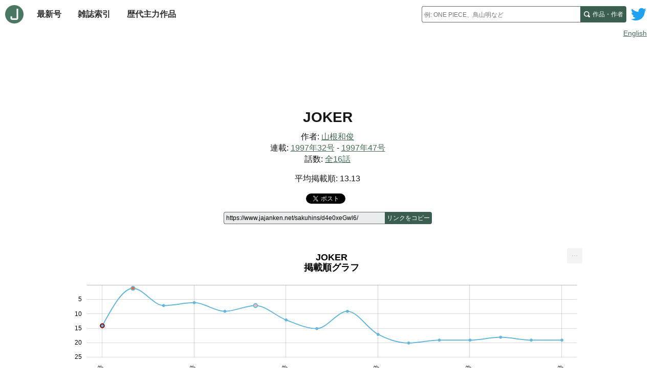

--- FILE ---
content_type: text/html; charset=utf-8
request_url: https://www.jajanken.net/sakuhins/d4e0xeGwl6/
body_size: 5511
content:

    <!DOCTYPE html>
    <html lang="ja">
      <head>
        <title>ジャジャン研 - 『JOKER』少年ジャンプ掲載データ</title>
        <meta charset="utf-8">
        <meta name="description" content="『JOKER』（1997年32号〜1997年47号）の掲載順グラフ、各話タイトルなどのデータを公開中!">
        <meta name="keywords" content="少年ジャンプ,掲載順,人気ランキング,漫画,連載,作者,掲載順グラフ">
        <meta name="viewport" content="width=device-width, initial-scale=1">
        <link rel="apple-touch-icon" sizes="180x180" href="/apple-touch-icon.png">
        <link rel="icon" type="image/png" sizes="32x32" href="/favicon-32x32.png">
        <link rel="icon" type="image/png" sizes="16x16" href="/favicon-16x16.png">
        <link rel="manifest" href="/site.webmanifest">
        <link rel="stylesheet" href="/stylesheets/site.css" />
        
            <meta property="og:url"           content="https://www.jajanken.net/sakuhins/d4e0xeGwl6/" />
            <meta property="og:type"          content="website" />
            <meta property="og:title"         content="『JOKER』少年ジャンプ掲載データ" />
            <meta property="og:description"   content="『JOKER』（1997年32号〜1997年47号）の掲載順グラフ、各話タイトルなどのデータを公開中!"
            />
            <meta property="og:image"         content="https://www.jajanken.net/images/logo.png" />
          
        <link rel="stylesheet" href="/stylesheets/sakuhin.css" />
        <script data-ad-client="ca-pub-7777750370578266" async src="https://pagead2.googlesyndication.com/pagead/js/adsbygoogle.js"></script>
      </head>
      <body class="page">
        <header class="page-header lang">
          
    <div class="site-header">
      <div class="home-nav-wrapper">
        <a class="home-link" href="/">
          <img class="logo" src="/images/logo.png" alt="ホーム">
        </a>

        <button id="site-menu-toggle" class="menu-toggle" aria-label="サイトメニュートグル" aria-expanded="false" aria-controls="site-menu">
          <svg class="menu-icon" xmlns="http://www.w3.org/2000/svg" width="8" height="8" viewBox="0 0 8 8">
            <path d="M0 0v1h8v-1h-8zm0 2.97v1h8v-1h-8zm0 3v1h8v-1h-8z" transform="translate(0 1)" />
          </svg>
        </button>

        <nav class="site-nav">
          <ul id="site-menu" class="link-items" hidden>
            <li class="link-item">
              <a class="site-link " href="/issues/latest">
                最新号
              </a>
            </li>
            <li class="link-item">
              <a class="site-link " href="/years">
                雑誌索引
              </a>
            </li>
            <li class="link-item">
              <a class="site-link " href="/history">
                歴代主力作品
              </a>
            </li>
              <li class="link-item link-item-extra">
              <a class="site-link" href="/duration">
                話数ランキング
              </a>
            </li>
          </ul>
        </nav>
      </div>

      <a class="twitter-link" href="http://www.twitter.com/jajankennet">
        <svg class="logo" version="1.1" xmlns="http://www.w3.org/2000/svg" xmlns:xlink="http://www.w3.org/1999/xlink" x="0px" y="0px"
          viewBox="0 0 400 400" style="enable-background:new 0 0 400 400;" xml:space="preserve">
          <title>ツイッター</title>
          <style type="text/css">
            .st0{fill:#FFFFFF;}
            .st1{fill:#1DA1F2;}
          </style>
          <g id="Dark_Blue">
            <path class="st0" d="M350,400H50c-27.6,0-50-22.4-50-50V50C0,22.4,22.4,0,50,0h300c27.6,0,50,22.4,50,50v300
              C400,377.6,377.6,400,350,400z"/>
          </g>
          <g id="Logo__x2014__FIXED">
            <path class="st1" d="M153.6,301.6c94.3,0,145.9-78.2,145.9-145.9c0-2.2,0-4.4-0.1-6.6c10-7.2,18.7-16.3,25.6-26.6
              c-9.2,4.1-19.1,6.8-29.5,8.1c10.6-6.3,18.7-16.4,22.6-28.4c-9.9,5.9-20.9,10.1-32.6,12.4c-9.4-10-22.7-16.2-37.4-16.2
              c-28.3,0-51.3,23-51.3,51.3c0,4,0.5,7.9,1.3,11.7c-42.6-2.1-80.4-22.6-105.7-53.6c-4.4,7.6-6.9,16.4-6.9,25.8
              c0,17.8,9.1,33.5,22.8,42.7c-8.4-0.3-16.3-2.6-23.2-6.4c0,0.2,0,0.4,0,0.7c0,24.8,17.7,45.6,41.1,50.3c-4.3,1.2-8.8,1.8-13.5,1.8
              c-3.3,0-6.5-0.3-9.6-0.9c6.5,20.4,25.5,35.2,47.9,35.6c-17.6,13.8-39.7,22-63.7,22c-4.1,0-8.2-0.2-12.2-0.7
              C97.7,293.1,124.7,301.6,153.6,301.6"/>
          </g>
        </svg>
      </a>

      <noscript class="no-js-nav-container">
        <nav class="no-js-nav">
          <ul class="link-items">
            <li class="link-item">
              <a class="site-link " href="/issues/latest">
                最新号
              </a>
            </li>
            <li class="link-item">
              <a class="site-link " href="/years">
                雑誌索引
              </a>
            </li>
            <li class="link-item">
              <a class="site-link " href="/history">
                歴代主力作品
              </a>
            </li>
          </ul>
        </nav>
      </noscript>

      <div class="search-wrapper">
        <form class="search" method="GET" action="/search" role="search">
          <jajanken-search
            ph="例: ONE PIECE、鳥山明など"
            sakuhin="作品"
            author="作者"
            found="件見つかりました"
            prefix=""
          >
            <input
              required
              class="query"
              type="text"
              maxlength="100"
              name="q"
              placeholder="例: ONE PIECE、鳥山明など"
              aria-labelledby="search-submit"
              autocomplete="off"
            />
          </jajanken-search>
          <button id="search-submit" class="search-submit">
            <span class="search-submit-content">
              <span class="search-text">作品・作者</span>
              <svg class="search-icon" xmlns="http://www.w3.org/2000/svg" width="8" height="8" viewBox="0 0 8 8">
                <title>検索</title>
                <path d="M3.5 0c-1.927 0-3.5 1.573-3.5 3.5s1.573 3.5 3.5 3.5c.592 0 1.166-.145 1.656-.406a1 1 0 0 0 .125.125l1 1a1.016 1.016 0 1 0 1.438-1.438l-1-1a1 1 0 0 0-.156-.125c.266-.493.438-1.059.438-1.656 0-1.927-1.573-3.5-3.5-3.5zm0 1c1.387 0 2.5 1.113 2.5 2.5 0 .661-.241 1.273-.656 1.719l-.031.031a1 1 0 0 0-.125.125c-.442.397-1.043.625-1.688.625-1.387 0-2.5-1.113-2.5-2.5s1.113-2.5 2.5-2.5z" id="magnifying-glass"></path>
              </svg>
            </span>
          </button>
        </form>
      </div>
    </div>

    
        <div class="lang-switcher">
          <a href="/en/sakuhins/d4e0xeGwl6/">English</a>
        </div>
      
  
        </header>

        <div class="page-content lang">
          
    
    <div class="lead-ad ">
      
          <script async src="https://pagead2.googlesyndication.com/pagead/js/adsbygoogle.js"></script>
          <ins class="adsbygoogle"
            style="display:inline-block;width:100%;height:100px"
            data-ad-client="ca-pub-7777750370578266"
            data-ad-slot="6629613379"
            data-full-width-responsive="true"
          ></ins>
          <script>
            (adsbygoogle = window.adsbygoogle || []).push({});
          </script>
        
    </div>
  

    <main class="sakuhin-page">
      <header class="sakuhin-header">
        
        <div class="content">
          <h1 class="page-title">JOKER</h1>
          <ul class="sakuhin-authors">
            <li class="sakuhin-author">作者:
                  <a href="/authors/DZx8VAO37j">山根和俊</a></li>
          </ul>

          <div class="serialization-duration">
            連載:
            <a href="/issues/1997-07-21">
              1997年32号</a>
            -
            
                <a href="/issues/1997-11-03">
                  1997年47号
                </a>
              
          </div>

          <div class="max-sakuhin-sequence">
            話数:
            <a href="#chapters-table">
              全16話
            </a>
          </div>

          
            <p>平均掲載順: 13.13</p>
          

          <div class="share-container">
            <a class="twitter-share-button"
              href="https://twitter.com/intent/tweet">
              ツイート
            </a>

            <div class="fb-share-button"
              data-href="https://www.jajanken.net/sakuhins/d4e0xeGwl6/"
              data-layout="button">
            </div>
          </div>
          <div id="copy-link" class="copy-link" hidden>
            <form id="copy-form" class="copy-form">
              <input id="share-url" class="share-url" value="https://www.jajanken.net/sakuhins/d4e0xeGwl6/" readonly aria-label="ページリンク" />

              <button id="copy" class="copy" data-clipboard-target="#share-url" aria-label="このページのリンクをコピー">
                リンクをコピー
              </button>
            </form>
            <output aria-live="polite"></output>
          </div>
        </div>
      </header>

      <!--googleoff: index-->
      <div id="sakuhin-chart" class="sakuhin-chart">
        <div class="load-spinner"></div>
      </div>
      <p id="chart-status" class="visually-hidden" role="status" aria-live="polite"></p>

      <div class="toggles-container">
        <div class="toggle-container">
          <button id="kyusai-toggle" class="toggle" role="switch" aria-labelledby="show-kyusai" aria-checked="false">
            <span class="on-off-wrapper">
              <span>オン</span>
              <span>オフ</span>
            </span>
          </button>
          <span class="toggle-description" id="show-kyusai">休載を表示</span>
        </div>

        <div class="toggle-container">
          <button id="yomikiri-toggle" class="toggle" role="switch" aria-labelledby="show-yomikiri" aria-checked="true">
            <span class="on-off-wrapper">
              <span>オン</span>
              <span>オフ</span>
            </span>
          </button>
          <span class="toggle-description" id="show-yomikiri">読切を表示</span>
        </div>

        <div class="toggle-container">
          <button id="color-toggle" class="toggle" role="switch" aria-labelledby="show-color" aria-checked="true">
            <span class="on-off-wrapper">
              <span>オン</span>
              <span>オフ</span>
            </span>
          </button>
          <span class="toggle-description" id="show-color">カラーを表示</span>
        </div>
      </div>

      
    <div class="mid-ad ">
      
        <script async src="https://pagead2.googlesyndication.com/pagead/js/adsbygoogle.js?client=ca-pub-7777750370578266"
            crossorigin="anonymous"></script>
        <ins class="adsbygoogle"
            style="display:block; text-align:center; height:100px"
            data-ad-layout="in-article"
            data-ad-format="fluid"
            data-ad-client="ca-pub-7777750370578266"
            data-ad-slot="3719547725"></ins>
        <script>
            (adsbygoogle = window.adsbygoogle || []).push({});
        </script>
        
    </div>
  
      <!--googleon: index-->

      <section class="chapters-table" id="chapters-table">
        <h2 class="page-subtitle chapters-data-title">
          <span class="sakuhin-title">JOKER</span>
          <span class="description">掲載号・タイトル</span>
        </h2>
        <div class="chapters-wrapper">
          <table class="chapters">
            <tbody>
              <thead>
                <th>#</th>
                <th>年・号</th>
                <th>
                  タイトル
                </th>
                <th>順位</th>
              </thead>
              
                  <tr class="yomikiri">
                    <td class="sequence ">
                      1
                    </td>
                    <td class="issue">
                      <a href="/issues/1997-03-24/">
                        1997年15号
                      </a>
                    </td>
                    <td class="title">
                      
                      
                      <span class="chapter-pill chapter-pill-yomikiri">読切</span>
                      
                      
                      
                      
                    </td>
                    <td class="order">
                      14
                    </td>
                  </tr>
                
                  <tr class="">
                    <td class="sequence ">
                      2
                    </td>
                    <td class="issue">
                      <a href="/issues/1997-07-21/">
                        1997年32号
                      </a>
                    </td>
                    <td class="title">
                      
                      
                      
                      <span class="chapter-pill chapter-pill-new-rensai">新連載</span>
                      
                      <span class="chapter-pill chapter-pill-lead-color">巻頭カラー</span>
                      LUNA1 ルナティック フェノメノン
                    </td>
                    <td class="order">
                      1
                    </td>
                  </tr>
                
                  <tr class="">
                    <td class="sequence ">
                      3
                    </td>
                    <td class="issue">
                      <a href="/issues/1997-07-28/">
                        1997年33号
                      </a>
                    </td>
                    <td class="title">
                      
                      
                      
                      
                      
                      
                      LUNA SEA2 シェリフ
                    </td>
                    <td class="order">
                      7
                    </td>
                  </tr>
                
                  <tr class="">
                    <td class="sequence ">
                      4
                    </td>
                    <td class="issue">
                      <a href="/issues/1997-08-04/">
                        1997年34号
                      </a>
                    </td>
                    <td class="title">
                      
                      
                      
                      
                      
                      
                      LUNA 3 ドクター・ジーサス
                    </td>
                    <td class="order">
                      6
                    </td>
                  </tr>
                
                  <tr class="">
                    <td class="sequence ">
                      5
                    </td>
                    <td class="issue">
                      <a href="/issues/1997-08-11/">
                        1997年35号
                      </a>
                    </td>
                    <td class="title">
                      
                      
                      
                      
                      
                      
                      LUNA4 ヒール
                    </td>
                    <td class="order">
                      9
                    </td>
                  </tr>
                
                  <tr class="">
                    <td class="sequence ">
                      6
                    </td>
                    <td class="issue">
                      <a href="/issues/1997-08-18/">
                        1997年36号
                      </a>
                    </td>
                    <td class="title">
                      
                      
                      
                      
                      
                      <span class="chapter-pill chapter-pill-color">カラー</span>
                      LUNA5 ブラック・バタフライ
                    </td>
                    <td class="order">
                      7
                    </td>
                  </tr>
                
                  <tr class="">
                    <td class="sequence ">
                      7
                    </td>
                    <td class="issue">
                      <a href="/issues/1997-08-25/">
                        1997年37・38号
                      </a>
                    </td>
                    <td class="title">
                      
                      
                      
                      
                      
                      
                      LUNA6 エンジェル
                    </td>
                    <td class="order">
                      12
                    </td>
                  </tr>
                
                  <tr class="">
                    <td class="sequence ">
                      8
                    </td>
                    <td class="issue">
                      <a href="/issues/1997-09-08/">
                        1997年39号
                      </a>
                    </td>
                    <td class="title">
                      
                      
                      
                      
                      
                      
                      LUNA7 フルムーン・ファイト
                    </td>
                    <td class="order">
                      15
                    </td>
                  </tr>
                
                  <tr class="">
                    <td class="sequence ">
                      9
                    </td>
                    <td class="issue">
                      <a href="/issues/1997-09-15/">
                        1997年40号
                      </a>
                    </td>
                    <td class="title">
                      
                      
                      
                      
                      
                      
                      LUNA8 パニッシャー
                    </td>
                    <td class="order">
                      9
                    </td>
                  </tr>
                
                  <tr class="">
                    <td class="sequence ">
                      10
                    </td>
                    <td class="issue">
                      <a href="/issues/1997-09-22/">
                        1997年41号
                      </a>
                    </td>
                    <td class="title">
                      
                      
                      
                      
                      
                      
                      LUNA9 デスマッチ
                    </td>
                    <td class="order">
                      17
                    </td>
                  </tr>
                
                  <tr class="">
                    <td class="sequence ">
                      11
                    </td>
                    <td class="issue">
                      <a href="/issues/1997-09-29/">
                        1997年42号
                      </a>
                    </td>
                    <td class="title">
                      
                      
                      
                      
                      
                      
                      LUNA10 マインド・コントロール
                    </td>
                    <td class="order">
                      20
                    </td>
                  </tr>
                
                  <tr class="">
                    <td class="sequence ">
                      12
                    </td>
                    <td class="issue">
                      <a href="/issues/1997-10-06/">
                        1997年43号
                      </a>
                    </td>
                    <td class="title">
                      
                      
                      
                      
                      
                      
                      LUNA11 カーミラ
                    </td>
                    <td class="order">
                      19
                    </td>
                  </tr>
                
                  <tr class="">
                    <td class="sequence ">
                      13
                    </td>
                    <td class="issue">
                      <a href="/issues/1997-10-13/">
                        1997年44号
                      </a>
                    </td>
                    <td class="title">
                      
                      
                      
                      
                      
                      
                      LUNA12 バンパイア
                    </td>
                    <td class="order">
                      19
                    </td>
                  </tr>
                
                  <tr class="">
                    <td class="sequence ">
                      14
                    </td>
                    <td class="issue">
                      <a href="/issues/1997-10-20/">
                        1997年45号
                      </a>
                    </td>
                    <td class="title">
                      
                      
                      
                      
                      
                      
                      LUNA13 ストリート・チルドレン
                    </td>
                    <td class="order">
                      18
                    </td>
                  </tr>
                
                  <tr class="">
                    <td class="sequence ">
                      15
                    </td>
                    <td class="issue">
                      <a href="/issues/1997-10-27/">
                        1997年46号
                      </a>
                    </td>
                    <td class="title">
                      
                      
                      
                      
                      
                      
                      LUNA14 バビロンタワー
                    </td>
                    <td class="order">
                      19
                    </td>
                  </tr>
                
                  <tr class="">
                    <td class="sequence ">
                      16
                    </td>
                    <td class="issue">
                      <a href="/issues/1997-11-03/">
                        1997年47号
                      </a>
                    </td>
                    <td class="title">
                      
                      
                      
                      
                      <span class="chapter-pill chapter-pill-end-rensai">連載終了</span>
                      
                      LUNA FINAL ジョーカー
                    </td>
                    <td class="order">
                      19
                    </td>
                  </tr>
                
            </tbody>
          </table>
        </div>

        
    <p class="citation">
      出典: 文化庁<cite>「メディア芸術データベース（ベータ版）」</cite>（<cite><a href="https://mediaarts-db.bunka.go.jp/">https://mediaarts-db.bunka.go.jp/</a></cite>）を編集・加工、および補完して作成
    </p>
  
      </section>
    </main>

    
    <div class="foot-ad ">
      
          <script async src="https://pagead2.googlesyndication.com/pagead/js/adsbygoogle.js"></script>
          <ins class="adsbygoogle"
            style="display:inline-block;width:100%;height:100px"
            data-ad-client="ca-pub-7777750370578266"
            data-ad-slot="4326956695"
            data-full-width-responsive="true"></ins>
          <script>
              (adsbygoogle = window.adsbygoogle || []).push({});
          </script>
        
    </div>
  

    <script id="sakuhin-chart-data" type="application/json">
      {"chartTitle":"JOKER\n掲載順グラフ","yomikiri":"読切","leadColor":"巻頭カラー","color":"カラー","magazines":[{"iss":"1997年15号","o":14,"p":"14位","c":[{"n":null,"y":true}]},{"iss":"1997年16号","o":null,"p":null,"c":[]},{"iss":"1997年17号","o":null,"p":null,"c":[]},{"iss":"1997年18号","o":null,"p":null,"c":[]},{"iss":"1997年19号","o":null,"p":null,"c":[]},{"iss":"1997年20号","o":null,"p":null,"c":[]},{"iss":"1997年21号","o":null,"p":null,"c":[]},{"iss":"1997年22・23号","o":null,"p":null,"c":[]},{"iss":"1997年24号","o":null,"p":null,"c":[]},{"iss":"1997年25号","o":null,"p":null,"c":[]},{"iss":"1997年26号","o":null,"p":null,"c":[]},{"iss":"1997年27号","o":null,"p":null,"c":[]},{"iss":"1997年28号","o":null,"p":null,"c":[]},{"iss":"1997年29号","o":null,"p":null,"c":[]},{"iss":"1997年30号","o":null,"p":null,"c":[]},{"iss":"1997年31号","o":null,"p":null,"c":[]},{"iss":"1997年32号","o":1,"p":"1位","c":[{"n":"LUNA1 ルナティック フェノメノン","l":true}]},{"iss":"1997年33号","o":7,"p":"7位","c":[{"n":"LUNA SEA2 シェリフ"}]},{"iss":"1997年34号","o":6,"p":"6位","c":[{"n":"LUNA 3 ドクター・ジーサス"}]},{"iss":"1997年35号","o":9,"p":"9位","c":[{"n":"LUNA4 ヒール"}]},{"iss":"1997年36号","o":7,"p":"7位","c":[{"n":"LUNA5 ブラック・バタフライ","c":true}]},{"iss":"1997年37・38号","o":12,"p":"12位","c":[{"n":"LUNA6 エンジェル"}]},{"iss":"1997年39号","o":15,"p":"15位","c":[{"n":"LUNA7 フルムーン・ファイト"}]},{"iss":"1997年40号","o":9,"p":"9位","c":[{"n":"LUNA8 パニッシャー"}]},{"iss":"1997年41号","o":17,"p":"17位","c":[{"n":"LUNA9 デスマッチ"}]},{"iss":"1997年42号","o":20,"p":"20位","c":[{"n":"LUNA10 マインド・コントロール"}]},{"iss":"1997年43号","o":19,"p":"19位","c":[{"n":"LUNA11 カーミラ"}]},{"iss":"1997年44号","o":19,"p":"19位","c":[{"n":"LUNA12 バンパイア"}]},{"iss":"1997年45号","o":18,"p":"18位","c":[{"n":"LUNA13 ストリート・チルドレン"}]},{"iss":"1997年46号","o":19,"p":"19位","c":[{"n":"LUNA14 バビロンタワー"}]},{"iss":"1997年47号","o":19,"p":"19位","c":[{"n":"LUNA FINAL ジョーカー"}]}],"isBefore1988":false,"statusLoading":"ロード中","statusComplete":"ロード完了"}
    </script>

    <script id="clipboard-copy-data" type="application/json">
      {"success":"クリップボードへのコピーが成功しました!","error":"エラー!"}
    </script>
  
        </div>
        <footer class="page-footer">
          
    <div class="site-footer">
      <div class="content">
        <div>
          <nav class="links-wrapper">
            <ul class="link-items">
              <li class="link-item"><a href="/about">ジャジャン研について</a></li>
              <li class="link-item"><a href="/privacy">プライバシーポリシー</a></li>
            </ul>
          </nav>

          <div>
            <a href="https://twitter.com/jajankennet?ref_src=twsrc%5Etfw" class="twitter-follow-button" data-lang="ja" data-show-count="false">@jajankennetさんをフォロー</a>
          </div>
        </div>

        <div class="copyright">
          © 2025 jajanken.net
        </div>
      </div>
    </div>
  
        </footer>

        <script src="/javascripts/header.js" defer></script>
        <script async src="https://platform.twitter.com/widgets.js" charset="utf-8"></script>

        
            <script src="/javascripts/sakuhin_chart.js" defer></script>

            <script>
              (function(d, s, id) {
                var js, fjs = d.getElementsByTagName(s)[0];
                if (d.getElementById(id)) return;
                js = d.createElement(s); js.id = id;
                js.src = "https://connect.facebook.net/ja_JP/sdk.js#xfbml=1&version=v3.0";
                fjs.parentNode.insertBefore(js, fjs);
              }(document, 'script', 'facebook-jssdk'));
            </script>
          

        
            <script async src="https://www.googletagmanager.com/gtag/js?id=UA-156056262-1"></script>
            <script>
              window.dataLayer = window.dataLayer || [];
              function gtag(){dataLayer.push(arguments);}
              gtag('js', new Date());

              gtag('config', 'UA-156056262-1');
            </script>
          
      </body>
    </html>
  

--- FILE ---
content_type: text/html; charset=utf-8
request_url: https://www.google.com/recaptcha/api2/aframe
body_size: 267
content:
<!DOCTYPE HTML><html><head><meta http-equiv="content-type" content="text/html; charset=UTF-8"></head><body><script nonce="TtQMXrAMzAlF7QoLsjFO_A">/** Anti-fraud and anti-abuse applications only. See google.com/recaptcha */ try{var clients={'sodar':'https://pagead2.googlesyndication.com/pagead/sodar?'};window.addEventListener("message",function(a){try{if(a.source===window.parent){var b=JSON.parse(a.data);var c=clients[b['id']];if(c){var d=document.createElement('img');d.src=c+b['params']+'&rc='+(localStorage.getItem("rc::a")?sessionStorage.getItem("rc::b"):"");window.document.body.appendChild(d);sessionStorage.setItem("rc::e",parseInt(sessionStorage.getItem("rc::e")||0)+1);localStorage.setItem("rc::h",'1763709290817');}}}catch(b){}});window.parent.postMessage("_grecaptcha_ready", "*");}catch(b){}</script></body></html>

--- FILE ---
content_type: text/css; charset=UTF-8
request_url: https://www.jajanken.net/stylesheets/site.css
body_size: 1539
content:
/*! normalize.css v8.0.1 | MIT License | github.com/necolas/normalize.css */html{line-height:1.15;-webkit-text-size-adjust:100%}body{margin:0}main{display:block}h1{font-size:2em;margin:.67em 0}hr{box-sizing:content-box;height:0;overflow:visible}pre{font-family:monospace,monospace;font-size:1em}a{background-color:transparent}abbr[title]{border-bottom:none;text-decoration:underline;text-decoration:underline dotted}b,strong{font-weight:bolder}code,kbd,samp{font-family:monospace,monospace;font-size:1em}small{font-size:80%}sub,sup{font-size:75%;line-height:0;position:relative;vertical-align:baseline}sub{bottom:-.25em}sup{top:-.5em}img{border-style:none}button,input,optgroup,select,textarea{font-family:inherit;font-size:100%;line-height:1.15;margin:0}button,input{overflow:visible}button,select{text-transform:none}[type=button],[type=reset],[type=submit],button{-webkit-appearance:button}[type=button]::-moz-focus-inner,[type=reset]::-moz-focus-inner,[type=submit]::-moz-focus-inner,button::-moz-focus-inner{border-style:none;padding:0}[type=button]:-moz-focusring,[type=reset]:-moz-focusring,[type=submit]:-moz-focusring,button:-moz-focusring{outline:1px dotted ButtonText}fieldset{padding:.35em .75em .625em}legend{box-sizing:border-box;color:inherit;display:table;max-width:100%;padding:0;white-space:normal}progress{vertical-align:baseline}textarea{overflow:auto}[type=checkbox],[type=radio]{box-sizing:border-box;padding:0}[type=number]::-webkit-inner-spin-button,[type=number]::-webkit-outer-spin-button{height:auto}[type=search]{-webkit-appearance:textfield;outline-offset:-2px}[type=search]::-webkit-search-decoration{-webkit-appearance:none}::-webkit-file-upload-button{-webkit-appearance:button;font:inherit}details{display:block}summary{display:list-item}[hidden],template{display:none}*{box-sizing:border-box}body,html{font-family:Roboto,arial,sans-serif;line-height:1.4}body:lang(en),html:lang(en){font-family:Helvetica Neue,Helvetica,sans-serif}h1,h1:lang(en),h2,h2:lang(en),h3,h3:lang(en),h4,h4:lang(en),h5,h5:lang(en),h6,h6:lang(en){font-family:Avenir,arial,sans-serif}body{color:#161616}a{color:#456e54}.visually-hidden{position:absolute!important;clip:rect(1px,1px,1px,1px)!important;padding:0!important;border:0!important;height:1px!important;width:1px!important;overflow:hidden!important}.page-header{height:6.5rem}.page-header.lang{height:7.5rem}.page-content{min-height:calc(100vh - 15rem);margin-bottom:1.5rem}.page-footer{height:6rem}.load-spinner{position:absolute;top:50%;animation:spin 1s linear infinite;border:.5rem solid #eee;border-top-color:#4f8268;border-radius:50%;width:3.5rem;height:3.5rem;left:0;right:0;margin:-1.75rem auto 0}@keyframes spin{0%{transform:rotate(0deg)}to{transform:rotate(1turn)}}@media only screen and (min-width:30rem){.page-header{height:3.5rem}.page-header.lang{height:4.5rem}.page-footer{height:5rem}.page-content{min-height:calc(100vh - 11rem)}}.site-header{position:relative;display:flex;flex-wrap:wrap;justify-content:space-between;align-items:center}.site-header .home-nav-wrapper{display:flex}.site-header .menu-toggle{padding:.75rem .5rem;margin:0 .25rem;border:0;order:-1;background:transparent}.site-header .menu-icon{vertical-align:bottom;padding:.5rem;width:2.25rem;height:2.25rem}.site-header .site-nav{display:flex;align-items:center}.site-header .home-link{padding:.625rem}.site-header .logo{vertical-align:bottom;height:2.25rem;width:2.25rem}.site-header .site-nav .link-items{position:absolute;list-style-type:none;top:3.5rem;left:0;padding:0;margin:0 0 0 .25rem;border:1px solid #d3d3d3;border-radius:.25rem;background:#fff;box-shadow:0 2px 4px rgba(0,0,0,.2);z-index:100}.site-header .site-nav .site-link{display:flex;align-items:center;padding:1rem 3rem 1rem 1.5rem;text-decoration:none;font-weight:700;color:#303030;white-space:nowrap}.site-header .site-nav .site-link:focus,.site-header .site-nav .site-link:hover{color:#3a5f4e;background:#e9ecec}.site-header .site-nav .link-item+.link-item{border-top:1px solid #d3d3d3}.site-header .no-js-nav-container{margin:0 auto}.site-header .no-js-nav .link-items{list-style-type:none;margin:0 1rem;padding:0;display:flex;justify-content:center;flex-wrap:wrap}.site-header .no-js-nav .link-item{flex:none}.site-header .no-js-nav .link-item+.link-item:before{content:"|";margin:0 .25rem}.site-header .no-js-nav .site-link.selected{font-weight:700}.site-header .search-wrapper{display:block;width:100%}.site-header .search{flex:none;display:flex;align-items:center;margin:.5rem 1rem;position:relative}.site-header .search .query,.site-header .search .search-submit{height:2rem}.site-header .search .query{flex:auto;padding-left:.25rem;border:1px solid #676e74;border-top-left-radius:.25rem;border-bottom-left-radius:.25rem;border-top-right-radius:0;border-bottom-right-radius:0;border-right:0}.site-header .search .query::-webkit-input-placeholder{line-height:1rem;font-size:.75rem}.site-header .search .query::-moz-placeholder{font-size:.75rem}.site-header .search .query:-ms-input-placeholder{font-size:.75rem}.site-header .search .search-submit{padding:0 .125rem;border:0;font-size:.75rem;background:#3a5f4e;color:#fff;fill:#fff;border-bottom-right-radius:.25rem;border-top-right-radius:.25rem}.site-header .search .search-submit-content{display:flex;align-items:center}.site-header .search .search-icon{padding:.25rem .125rem .25rem 0;width:1.25rem;height:1.25rem;order:1}.site-header .search .search-text{order:2;margin-right:.125rem}.site-header .search .combo,.site-header .search jajanken-search{flex:auto;display:flex}.site-header .search .results{position:absolute;top:2rem;width:100%;border-radius:.25rem;padding-top:.25rem;background:#fff;box-shadow:0 2px 4px rgba(0,0,0,.2);z-index:50;max-height:calc(100vh - 9.5rem);overflow-y:auto}.site-header .search .result-type{font-size:1rem;padding:.5rem 1rem .5rem .5rem;margin:0;border-left:.5rem solid #3a5f4e}.site-header .search ul{list-style:none;padding:0;margin:0}.site-header .search ul+ul{border-top:1px solid #303030}.site-header .search li{list-style:none}.site-header .search li.active{background:#e9ecec}.site-header .search li a{display:inline-block;width:100%;padding:.75rem 1rem;color:#3a5f4e}.site-header .search li a:focus,.site-header .search li a:hover{color:#3a5f4e;background:#e9ecec}.site-header .twitter-link{flex:none;margin-right:.5rem}.site-header .twitter-link .logo{width:3rem;height:3rem}@media only screen and (min-width:30rem){.site-header .search-wrapper{width:auto;display:flex;justify-content:flex-end;flex:1 1 auto}.site-header .search{margin-right:0}.site-header .twitter-link{order:2}.site-header .no-js-nav-container{order:3;flex:0 1 100%;width:100%}.site-header .search .results{max-height:calc(100vh - 6.5rem)}}.lang-switcher{font-size:.875rem;padding:0 1rem;text-align:right;text-align:end}.lang-switcher .new{color:#ff604e;text-transform:uppercase;font-size:.75rem}@media only screen and (min-width:48rem){.site-header .menu-toggle,.site-header .no-js-nav-container{display:none}.site-header .site-nav .link-items{position:static;display:flex;list-style-type:none;border:0;margin:0;padding:0;box-shadow:none}.site-header .site-nav .site-link{height:3.5rem;padding:.875rem 1rem;text-decoration:none;font-weight:700;color:#303030}.site-header .site-nav .site-link:lang(en){padding:.875rem .7rem}.site-header .site-nav .site-link:focus,.site-header .site-nav .site-link:hover{background:inherit;box-shadow:inset 0 -4px 0 #949494}.site-header .site-nav .site-link.selected{color:#3a5f4e;box-shadow:inset 0 -4px 0 #3a5f4e}.site-header .site-nav .link-item+.link-item{border-top:0}.site-header .site-nav .link-item-extra{display:none}}@media only screen and (min-width:30rem){.site-header .search .search-submit{padding:0 .25rem}}@media only screen and (min-width:64rem){.site-header{flex-wrap:nowrap}.site-header .search{min-width:25rem}.site-header .site-nav .site-link:lang(en){padding:.875rem 1rem}}.site-footer{border-top:#676e74;background:#e9ecec;height:6rem;font-size:.75rem;padding:0 1rem;display:flex;flex-direction:column;text-align:center}.site-footer .content{width:100%;max-width:64rem;margin:auto}.site-footer .links-wrapper{margin-bottom:.625rem}.site-footer .link-item,.site-footer .link-items{display:inline}.site-footer .link-items{display:inline;padding:0;margin:0}.site-footer .link-item+.link-item{margin-left:1.5rem}.site-footer .link-item a{color:#696969}.site-footer .copyright{margin-top:.3em;font-size:.875rem;color:#676e74}.site-footer .twitter-follow-button{color:#676e74}@media only screen and (min-width:30rem){.site-footer{height:5rem}.site-footer .content{display:flex;align-items:flex-end;justify-content:space-between;text-align:left;text-align:start}.site-footer .copyright{margin-top:0;text-align:right;text-align:end}}.foot-ad,.lead-ad,.mid-ad{max-width:64rem;text-align:center}.foot-ad,.lead-ad{margin:1rem auto}.mid-ad{margin:1rem auto 2rem}.foot-ad.dev,.lead-ad.dev,.mid-ad.dev{height:100px;background:#d3d3d3}@media only screen and (min-width:30rem){.foot-ad,.lead-ad{margin:1rem}}@media only screen and (min-width:64rem){.foot-ad,.lead-ad{margin:1rem auto;padding:0 1rem}}

--- FILE ---
content_type: text/css; charset=UTF-8
request_url: https://www.jajanken.net/stylesheets/sakuhin.css
body_size: 283
content:
@charset "UTF-8";.chapter-pill{font-size:.75rem;font-weight:700;border-radius:.25rem;padding:.25em;color:#fff}.chapter-pill.chapter-pill-jumpinjump{background:#4169ee}.chapter-pill.chapter-pill-yomikiri{background:maroon}.chapter-pill.chapter-pill-new-rensai{background:#080}.chapter-pill.chapter-pill-end-rensai{background:#00008b}.chapter-pill.chapter-pill-relist{background:indigo}.chapter-pill.chapter-pill-lead-color{background:red}.chapter-pill.chapter-pill-color{background:#ff6040}.citation{margin-top:1.5rem;font-size:.75rem;text-align:center}.sakuhin-page{max-width:64rem;padding:0 1rem;margin:1rem auto}.page-subtitle,.sakuhin-header{text-align:center}.sakuhin-header{width:45rem;max-width:100%;margin:0 auto 1rem}.page-title{font-size:1.75rem;margin:0 0 .3em}.page-subtitle{font-size:1.125rem}.sakuhin-header{margin-bottom:1.5rem}.sakuhin-header .affiliate{display:inline-flex;flex-direction:column;align-items:center;font-size:.875rem;margin-bottom:1rem}.sakuhin-header .affiliate .description{margin-top:.5rem}.sakuhin-header .affiliate-btn-link{border:0;border-radius:.25rem;background:#ffd814;color:#161616;padding:.5em;font-size:.75rem;text-decoration:none;width:100%}.sakuhin-header .affiliate-btn-link:hover{background:#f7ca00}.sakuhin-authors{display:block;list-style-type:none;margin:0;padding:0}.sakuhin-author{display:block}.sakuhin-chart{margin-left:-.5rem;margin-right:-.5rem;height:24rem;position:relative}.chapters-table{margin-top:2rem}.chapters-wrapper{overflow-x:auto}.chapters{margin:0 auto;border:1px solid #497761;font-size:.75rem;border-collapse:collapse}.chapters thead{border:#497761;background-color:#497761;color:#fff}.chapters td,.chapters th{border:1px solid #497761;padding:.375rem .125rem}.chapters .issue,.chapters .order,.chapters .sequence{white-space:nowrap}.chapters .order,.chapters .sequence{text-align:right;text-align:end}.chapters .title{line-height:1.5}.chapters .sequence.no-sequence{text-align:center}.chapters tr:nth-child(2n){background-color:#e9ecec}.chapters tr.yomikiri td{background:#ffdbdb}.chapters-data-title .description,.chapters-data-title .sakuhin-title{display:block}.toggles-container{font-size:.75rem;margin-bottom:.5rem}.toggles-container .toggle{border:0;border-radius:.25rem;background:transparent;padding:0}.toggles-container .toggle[role=switch][aria-checked=true] .on-off-wrapper :first-child{border-color:#497761;border-right:2px solid #497761;color:#497761;background:#eaf6f0}.toggles-container .toggle[role=switch][aria-checked=false] .on-off-wrapper :last-child{border-color:red;border-left:2px solid red;color:red;background:#ffe5e0}.toggles-container .on-off-wrapper{display:flex}.toggles-container .on-off-wrapper>*{padding:.125rem .25rem;border:2px solid #676e74}.toggles-container .on-off-wrapper :first-child{border-top-left-radius:.25rem;border-bottom-left-radius:.25rem;border-right:0}.toggles-container .on-off-wrapper :last-child{border-top-right-radius:.25rem;border-bottom-right-radius:.25rem;border-left:0}.toggles-container .toggle-description{margin-left:.25rem}.toggles-container .toggle-container+.toggle-container{margin-top:.5rem}.share-container{margin:1rem 0;display:flex;justify-content:center;align-items:flex-end}.twitter-share-button{font-size:.75rem}.fb-share-button{margin-left:.5rem}.copy-link{font-size:.75rem}.copy-link .copy-form{display:flex;height:1.5rem;align-items:stretch;justify-content:center}.copy-link output{display:block;min-height:1.4em;color:#ff604e}.copy-link .share-url{padding:0 .25rem;width:100%;max-width:45ch;border:1px solid #676e74;border-top-left-radius:.25rem;border-bottom-left-radius:.25rem;border-top-right-radius:0;border-bottom-right-radius:0;border-right:0;background:#e9ecec}.copy-link .copy{flex:none;padding:0 .25rem;border:0;font-size:.75rem;background:#3a5f4e;color:#fff;fill:#fff;border-bottom-right-radius:.25rem;border-top-right-radius:.25rem}@media only screen and (min-width:30rem){.chapters{border-collapse:separate;font-size:.875rem}.sakuhin-author{display:inline}.sakuhin-author+.sakuhin-author:before{display:inline;content:"、"}.sakuhin-header{display:flex;align-items:flex-start}.sakuhin-header .content{flex:auto}.sakuhin-header .affiliate{margin-bottom:0}.sakuhin-header .affiliate~.content{margin-left:1.5rem;text-align:start}.sakuhin-header .affiliate~.content .copy-link .copy-form,.sakuhin-header .affiliate~.content .share-container{justify-content:flex-start}}@media only screen and (min-width:48rem){.chapters{border-collapse:separate}.chapters td,.chapters th{padding:.25rem}.chapters .title{white-space:normal;min-width:20rem}}

--- FILE ---
content_type: application/javascript; charset=UTF-8
request_url: https://www.jajanken.net/javascripts/header.js
body_size: 12959
content:
parcelRequire=function(e,r,t,n){var i,o="function"==typeof parcelRequire&&parcelRequire,u="function"==typeof require&&require;function f(t,n){if(!r[t]){if(!e[t]){var i="function"==typeof parcelRequire&&parcelRequire;if(!n&&i)return i(t,!0);if(o)return o(t,!0);if(u&&"string"==typeof t)return u(t);var c=new Error("Cannot find module '"+t+"'");throw c.code="MODULE_NOT_FOUND",c}p.resolve=function(r){return e[t][1][r]||r},p.cache={};var l=r[t]=new f.Module(t);e[t][0].call(l.exports,p,l,l.exports,this)}return r[t].exports;function p(e){return f(p.resolve(e))}}f.isParcelRequire=!0,f.Module=function(e){this.id=e,this.bundle=f,this.exports={}},f.modules=e,f.cache=r,f.parent=o,f.register=function(r,t){e[r]=[function(e,r){r.exports=t},{}]};for(var c=0;c<t.length;c++)try{f(t[c])}catch(e){i||(i=e)}if(t.length){var l=f(t[t.length-1]);"object"==typeof exports&&"undefined"!=typeof module?module.exports=l:"function"==typeof define&&define.amd?define(function(){return l}):n&&(this[n]=l)}if(parcelRequire=f,i)throw i;return f}({"IOgS":[function(require,module,exports) {
"use strict";Object.defineProperty(exports,"__esModule",{value:!0}),exports.reparentNodes=exports.removeNodes=exports.isCEPolyfill=void 0;const e=exports.isCEPolyfill="undefined"!=typeof window&&null!=window.customElements&&void 0!==window.customElements.polyfillWrapFlushCallback,o=(e,o,l=null,s=null)=>{for(;o!==l;){const l=o.nextSibling;e.insertBefore(o,s),o=l}};exports.reparentNodes=o;const l=(e,o,l=null)=>{for(;o!==l;){const l=o.nextSibling;e.removeChild(o),o=l}};exports.removeNodes=l;
},{}],"WS92":[function(require,module,exports) {
"use strict";Object.defineProperty(exports,"__esModule",{value:!0}),exports.nodeMarker=exports.markerRegex=exports.marker=exports.lastAttributeNameRegex=exports.isTemplatePartActive=exports.createMarker=exports.boundAttributeSuffix=exports.Template=void 0;const e=exports.marker=`{{lit-${String(Math.random()).slice(2)}}}`,t=exports.nodeMarker=`\x3c!--${e}--\x3e`,r=exports.markerRegex=new RegExp(`${e}|${t}`),s=exports.boundAttributeSuffix="$lit$";class o{constructor(t,o){this.parts=[],this.element=o;const i=[],l=[],p=document.createTreeWalker(o.content,133,null,!1);let c=0,d=-1,u=0;const{strings:f,values:{length:h}}=t;for(;u<h;){const t=p.nextNode();if(null!==t){if(d++,1===t.nodeType){if(t.hasAttributes()){const e=t.attributes,{length:o}=e;let i=0;for(let t=0;t<o;t++)n(e[t].name,s)&&i++;for(;i-- >0;){const e=f[u],o=x.exec(e)[2],n=o.toLowerCase()+s,i=t.getAttribute(n);t.removeAttribute(n);const a=i.split(r);this.parts.push({type:"attribute",index:d,name:o,strings:a}),u+=a.length-1}}"TEMPLATE"===t.tagName&&(l.push(t),p.currentNode=t.content)}else if(3===t.nodeType){const o=t.data;if(o.indexOf(e)>=0){const e=t.parentNode,l=o.split(r),p=l.length-1;for(let r=0;r<p;r++){let o,i=l[r];if(""===i)o=a();else{const e=x.exec(i);null!==e&&n(e[2],s)&&(i=i.slice(0,e.index)+e[1]+e[2].slice(0,-s.length)+e[3]),o=document.createTextNode(i)}e.insertBefore(o,t),this.parts.push({type:"node",index:++d})}""===l[p]?(e.insertBefore(a(),t),i.push(t)):t.data=l[p],u+=p}}else if(8===t.nodeType)if(t.data===e){const e=t.parentNode;null!==t.previousSibling&&d!==c||(d++,e.insertBefore(a(),t)),c=d,this.parts.push({type:"node",index:d}),null===t.nextSibling?t.data="":(i.push(t),d--),u++}else{let r=-1;for(;-1!==(r=t.data.indexOf(e,r+1));)this.parts.push({type:"node",index:-1}),u++}}else p.currentNode=l.pop()}for(const e of i)e.parentNode.removeChild(e)}}exports.Template=o;const n=(e,t)=>{const r=e.length-t.length;return r>=0&&e.slice(r)===t},i=e=>-1!==e.index;exports.isTemplatePartActive=i;const a=()=>document.createComment("");exports.createMarker=a;const x=exports.lastAttributeNameRegex=/([ \x09\x0a\x0c\x0d])([^\0-\x1F\x7F-\x9F "'>=/]+)([ \x09\x0a\x0c\x0d]*=[ \x09\x0a\x0c\x0d]*(?:[^ \x09\x0a\x0c\x0d"'`<>=]*|"[^"]*|'[^']*))$/;
},{}],"OBrZ":[function(require,module,exports) {
"use strict";Object.defineProperty(exports,"__esModule",{value:!0}),exports.insertNodeIntoTemplate=l,exports.removeNodesFromTemplate=n;var e=require("./template.js");const t=133;function n(e,n){const{element:{content:r},parts:l}=e,u=document.createTreeWalker(r,t,null,!1);let c=o(l),d=l[c],s=-1,i=0;const a=[];let p=null;for(;u.nextNode();){s++;const e=u.currentNode;for(e.previousSibling===p&&(p=null),n.has(e)&&(a.push(e),null===p&&(p=e)),null!==p&&i++;void 0!==d&&d.index===s;)d.index=null!==p?-1:d.index-i,d=l[c=o(l,c)]}a.forEach(e=>e.parentNode.removeChild(e))}const r=e=>{let n=11===e.nodeType?0:1;const r=document.createTreeWalker(e,t,null,!1);for(;r.nextNode();)n++;return n},o=(t,n=-1)=>{for(let r=n+1;r<t.length;r++){const n=t[r];if((0,e.isTemplatePartActive)(n))return r}return-1};function l(e,n,l=null){const{element:{content:u},parts:c}=e;if(null==l)return void u.appendChild(n);const d=document.createTreeWalker(u,t,null,!1);let s=o(c),i=0,a=-1;for(;d.nextNode();){for(a++,d.currentNode===l&&(i=r(n),l.parentNode.insertBefore(n,l));-1!==s&&c[s].index===a;){if(i>0){for(;-1!==s;)c[s].index+=i,s=o(c,s);return}s=o(c,s)}}}
},{"./template.js":"WS92"}],"RttD":[function(require,module,exports) {
"use strict";Object.defineProperty(exports,"__esModule",{value:!0}),exports.isDirective=exports.directive=void 0;const e=new WeakMap,t=t=>(...s)=>{const i=t(...s);return e.set(i,!0),i};exports.directive=t;const s=t=>"function"==typeof t&&e.has(t);exports.isDirective=s;
},{}],"SWq1":[function(require,module,exports) {
"use strict";Object.defineProperty(exports,"__esModule",{value:!0}),exports.nothing=exports.noChange=void 0;const e=exports.noChange={},o=exports.nothing={};
},{}],"nlQu":[function(require,module,exports) {
"use strict";Object.defineProperty(exports,"__esModule",{value:!0}),exports.TemplateInstance=void 0;var e=require("./dom.js"),t=require("./template.js");class s{constructor(e,t,s){this.__parts=[],this.template=e,this.processor=t,this.options=s}update(e){let t=0;for(const s of this.__parts)void 0!==s&&s.setValue(e[t]),t++;for(const s of this.__parts)void 0!==s&&s.commit()}_clone(){const s=e.isCEPolyfill?this.template.element.content.cloneNode(!0):document.importNode(this.template.element.content,!0),o=[],r=this.template.parts,n=document.createTreeWalker(s,133,null,!1);let i,p=0,l=0,a=n.nextNode();for(;p<r.length;)if(i=r[p],(0,t.isTemplatePartActive)(i)){for(;l<i.index;)l++,"TEMPLATE"===a.nodeName&&(o.push(a),n.currentNode=a.content),null===(a=n.nextNode())&&(n.currentNode=o.pop(),a=n.nextNode());if("node"===i.type){const e=this.processor.handleTextExpression(this.options);e.insertAfterNode(a.previousSibling),this.__parts.push(e)}else this.__parts.push(...this.processor.handleAttributeExpressions(a,i.name,i.strings,this.options));p++}else this.__parts.push(void 0),p++;return e.isCEPolyfill&&(document.adoptNode(s),customElements.upgrade(s)),s}}exports.TemplateInstance=s;
},{"./dom.js":"IOgS","./template.js":"WS92"}],"J5hk":[function(require,module,exports) {
"use strict";Object.defineProperty(exports,"__esModule",{value:!0}),exports.TemplateResult=exports.SVGTemplateResult=void 0;var e=require("./dom.js"),t=require("./template.js");const s=window.trustedTypes&&trustedTypes.createPolicy("lit-html",{createHTML:e=>e}),r=` ${t.marker} `;class l{constructor(e,t,s,r){this.strings=e,this.values=t,this.type=s,this.processor=r}getHTML(){const e=this.strings.length-1;let s="",l=!1;for(let n=0;n<e;n++){const e=this.strings[n],i=e.lastIndexOf("\x3c!--");l=(i>-1||l)&&-1===e.indexOf("--\x3e",i+1);const o=t.lastAttributeNameRegex.exec(e);s+=null===o?e+(l?r:t.nodeMarker):e.substr(0,o.index)+o[1]+o[2]+t.boundAttributeSuffix+o[3]+t.marker}return s+=this.strings[e]}getTemplateElement(){const e=document.createElement("template");let t=this.getHTML();return void 0!==s&&(t=s.createHTML(t)),e.innerHTML=t,e}}exports.TemplateResult=l;class n extends l{getHTML(){return`<svg>${super.getHTML()}</svg>`}getTemplateElement(){const t=super.getTemplateElement(),s=t.content,r=s.firstChild;return s.removeChild(r),(0,e.reparentNodes)(s,r.firstChild),t}}exports.SVGTemplateResult=n;
},{"./dom.js":"IOgS","./template.js":"WS92"}],"Xs9h":[function(require,module,exports) {
"use strict";Object.defineProperty(exports,"__esModule",{value:!0}),exports.isPrimitive=exports.isIterable=exports.PropertyPart=exports.PropertyCommitter=exports.NodePart=exports.EventPart=exports.BooleanAttributePart=exports.AttributePart=exports.AttributeCommitter=void 0;var t=require("./directive.js"),e=require("./dom.js"),i=require("./part.js"),s=require("./template-instance.js"),n=require("./template-result.js"),r=require("./template.js");const o=t=>null===t||!("object"==typeof t||"function"==typeof t);exports.isPrimitive=o;const a=t=>Array.isArray(t)||!(!t||!t[Symbol.iterator]);exports.isIterable=a;class h{constructor(t,e,i){this.dirty=!0,this.element=t,this.name=e,this.strings=i,this.parts=[];for(let s=0;s<i.length-1;s++)this.parts[s]=this._createPart()}_createPart(){return new l(this)}_getValue(){const t=this.strings,e=t.length-1,i=this.parts;if(1===e&&""===t[0]&&""===t[1]){const t=i[0].value;if("symbol"==typeof t)return String(t);if("string"==typeof t||!a(t))return t}let s="";for(let n=0;n<e;n++){s+=t[n];const e=i[n];if(void 0!==e){const t=e.value;if(o(t)||!a(t))s+="string"==typeof t?t:String(t);else for(const e of t)s+="string"==typeof e?e:String(e)}}return s+=t[e]}commit(){this.dirty&&(this.dirty=!1,this.element.setAttribute(this.name,this._getValue()))}}exports.AttributeCommitter=h;class l{constructor(t){this.value=void 0,this.committer=t}setValue(e){e===i.noChange||o(e)&&e===this.value||(this.value=e,(0,t.isDirective)(e)||(this.committer.dirty=!0))}commit(){for(;(0,t.isDirective)(this.value);){const t=this.value;this.value=i.noChange,t(this)}this.value!==i.noChange&&this.committer.commit()}}exports.AttributePart=l;class u{constructor(t){this.value=void 0,this.__pendingValue=void 0,this.options=t}appendInto(t){this.startNode=t.appendChild((0,r.createMarker)()),this.endNode=t.appendChild((0,r.createMarker)())}insertAfterNode(t){this.startNode=t,this.endNode=t.nextSibling}appendIntoPart(t){t.__insert(this.startNode=(0,r.createMarker)()),t.__insert(this.endNode=(0,r.createMarker)())}insertAfterPart(t){t.__insert(this.startNode=(0,r.createMarker)()),this.endNode=t.endNode,t.endNode=this.startNode}setValue(t){this.__pendingValue=t}commit(){if(null===this.startNode.parentNode)return;for(;(0,t.isDirective)(this.__pendingValue);){const t=this.__pendingValue;this.__pendingValue=i.noChange,t(this)}const e=this.__pendingValue;e!==i.noChange&&(o(e)?e!==this.value&&this.__commitText(e):e instanceof n.TemplateResult?this.__commitTemplateResult(e):e instanceof Node?this.__commitNode(e):a(e)?this.__commitIterable(e):e===i.nothing?(this.value=i.nothing,this.clear()):this.__commitText(e))}__insert(t){this.endNode.parentNode.insertBefore(t,this.endNode)}__commitNode(t){this.value!==t&&(this.clear(),this.__insert(t),this.value=t)}__commitText(t){const e=this.startNode.nextSibling,i="string"==typeof(t=null==t?"":t)?t:String(t);e===this.endNode.previousSibling&&3===e.nodeType?e.data=i:this.__commitNode(document.createTextNode(i)),this.value=t}__commitTemplateResult(t){const e=this.options.templateFactory(t);if(this.value instanceof s.TemplateInstance&&this.value.template===e)this.value.update(t.values);else{const i=new s.TemplateInstance(e,t.processor,this.options),n=i._clone();i.update(t.values),this.__commitNode(n),this.value=i}}__commitIterable(t){Array.isArray(this.value)||(this.value=[],this.clear());const e=this.value;let i,s=0;for(const n of t)void 0===(i=e[s])&&(i=new u(this.options),e.push(i),0===s?i.appendIntoPart(this):i.insertAfterPart(e[s-1])),i.setValue(n),i.commit(),s++;s<e.length&&(e.length=s,this.clear(i&&i.endNode))}clear(t=this.startNode){(0,e.removeNodes)(this.startNode.parentNode,t.nextSibling,this.endNode)}}exports.NodePart=u;class d{constructor(t,e,i){if(this.value=void 0,this.__pendingValue=void 0,2!==i.length||""!==i[0]||""!==i[1])throw new Error("Boolean attributes can only contain a single expression");this.element=t,this.name=e,this.strings=i}setValue(t){this.__pendingValue=t}commit(){for(;(0,t.isDirective)(this.__pendingValue);){const t=this.__pendingValue;this.__pendingValue=i.noChange,t(this)}if(this.__pendingValue===i.noChange)return;const e=!!this.__pendingValue;this.value!==e&&(e?this.element.setAttribute(this.name,""):this.element.removeAttribute(this.name),this.value=e),this.__pendingValue=i.noChange}}exports.BooleanAttributePart=d;class c extends h{constructor(t,e,i){super(t,e,i),this.single=2===i.length&&""===i[0]&&""===i[1]}_createPart(){return new p(this)}_getValue(){return this.single?this.parts[0].value:super._getValue()}commit(){this.dirty&&(this.dirty=!1,this.element[this.name]=this._getValue())}}exports.PropertyCommitter=c;class p extends l{}exports.PropertyPart=p;let _=!1;(()=>{try{const e={get capture(){return _=!0,!1}};window.addEventListener("test",e,e),window.removeEventListener("test",e,e)}catch(t){}})();class m{constructor(t,e,i){this.value=void 0,this.__pendingValue=void 0,this.element=t,this.eventName=e,this.eventContext=i,this.__boundHandleEvent=(t=>this.handleEvent(t))}setValue(t){this.__pendingValue=t}commit(){for(;(0,t.isDirective)(this.__pendingValue);){const t=this.__pendingValue;this.__pendingValue=i.noChange,t(this)}if(this.__pendingValue===i.noChange)return;const e=this.__pendingValue,s=this.value,n=null==e||null!=s&&(e.capture!==s.capture||e.once!==s.once||e.passive!==s.passive),r=null!=e&&(null==s||n);n&&this.element.removeEventListener(this.eventName,this.__boundHandleEvent,this.__options),r&&(this.__options=v(e),this.element.addEventListener(this.eventName,this.__boundHandleEvent,this.__options)),this.value=e,this.__pendingValue=i.noChange}handleEvent(t){"function"==typeof this.value?this.value.call(this.eventContext||this.element,t):this.value.handleEvent(t)}}exports.EventPart=m;const v=t=>t&&(_?{capture:t.capture,passive:t.passive,once:t.once}:t.capture);
},{"./directive.js":"RttD","./dom.js":"IOgS","./part.js":"SWq1","./template-instance.js":"nlQu","./template-result.js":"J5hk","./template.js":"WS92"}],"GihX":[function(require,module,exports) {
"use strict";Object.defineProperty(exports,"__esModule",{value:!0}),exports.templateCaches=void 0,exports.templateFactory=t;var e=require("./template.js");function t(t){let s=r.get(t.type);void 0===s&&(s={stringsArray:new WeakMap,keyString:new Map},r.set(t.type,s));let n=s.stringsArray.get(t.strings);if(void 0!==n)return n;const a=t.strings.join(e.marker);return void 0===(n=s.keyString.get(a))&&(n=new e.Template(t,t.getTemplateElement()),s.keyString.set(a,n)),s.stringsArray.set(t.strings,n),n}const r=exports.templateCaches=new Map;
},{"./template.js":"WS92"}],"OA5Z":[function(require,module,exports) {
"use strict";Object.defineProperty(exports,"__esModule",{value:!0}),exports.render=exports.parts=void 0;var e=require("./dom.js"),t=require("./parts.js"),r=require("./template-factory.js");const s=exports.parts=new WeakMap,o=(o,a,p)=>{let d=s.get(a);void 0===d&&((0,e.removeNodes)(a,a.firstChild),s.set(a,d=new t.NodePart(Object.assign({templateFactory:r.templateFactory},p))),d.appendInto(a)),d.setValue(o),d.commit()};exports.render=o;
},{"./dom.js":"IOgS","./parts.js":"Xs9h","./template-factory.js":"GihX"}],"ydwG":[function(require,module,exports) {
"use strict";Object.defineProperty(exports,"__esModule",{value:!0}),exports.defaultTemplateProcessor=exports.DefaultTemplateProcessor=void 0;var e=require("./parts.js");class t{handleAttributeExpressions(t,r,s,o){const a=r[0];if("."===a){return new e.PropertyCommitter(t,r.slice(1),s).parts}return"@"===a?[new e.EventPart(t,r.slice(1),o.eventContext)]:"?"===a?[new e.BooleanAttributePart(t,r.slice(1),s)]:new e.AttributeCommitter(t,r,s).parts}handleTextExpression(t){return new e.NodePart(t)}}exports.DefaultTemplateProcessor=t;const r=exports.defaultTemplateProcessor=new t;
},{"./parts.js":"Xs9h"}],"QcWR":[function(require,module,exports) {
"use strict";Object.defineProperty(exports,"__esModule",{value:!0}),Object.defineProperty(exports,"AttributeCommitter",{enumerable:!0,get:function(){return i.AttributeCommitter}}),Object.defineProperty(exports,"AttributePart",{enumerable:!0,get:function(){return i.AttributePart}}),Object.defineProperty(exports,"BooleanAttributePart",{enumerable:!0,get:function(){return i.BooleanAttributePart}}),Object.defineProperty(exports,"DefaultTemplateProcessor",{enumerable:!0,get:function(){return e.DefaultTemplateProcessor}}),Object.defineProperty(exports,"EventPart",{enumerable:!0,get:function(){return i.EventPart}}),Object.defineProperty(exports,"NodePart",{enumerable:!0,get:function(){return i.NodePart}}),Object.defineProperty(exports,"PropertyCommitter",{enumerable:!0,get:function(){return i.PropertyCommitter}}),Object.defineProperty(exports,"PropertyPart",{enumerable:!0,get:function(){return i.PropertyPart}}),Object.defineProperty(exports,"SVGTemplateResult",{enumerable:!0,get:function(){return t.SVGTemplateResult}}),Object.defineProperty(exports,"Template",{enumerable:!0,get:function(){return s.Template}}),Object.defineProperty(exports,"TemplateInstance",{enumerable:!0,get:function(){return a.TemplateInstance}}),Object.defineProperty(exports,"TemplateResult",{enumerable:!0,get:function(){return t.TemplateResult}}),Object.defineProperty(exports,"createMarker",{enumerable:!0,get:function(){return s.createMarker}}),Object.defineProperty(exports,"defaultTemplateProcessor",{enumerable:!0,get:function(){return e.defaultTemplateProcessor}}),Object.defineProperty(exports,"directive",{enumerable:!0,get:function(){return r.directive}}),exports.html=void 0,Object.defineProperty(exports,"isDirective",{enumerable:!0,get:function(){return r.isDirective}}),Object.defineProperty(exports,"isIterable",{enumerable:!0,get:function(){return i.isIterable}}),Object.defineProperty(exports,"isPrimitive",{enumerable:!0,get:function(){return i.isPrimitive}}),Object.defineProperty(exports,"isTemplatePartActive",{enumerable:!0,get:function(){return s.isTemplatePartActive}}),Object.defineProperty(exports,"noChange",{enumerable:!0,get:function(){return o.noChange}}),Object.defineProperty(exports,"nothing",{enumerable:!0,get:function(){return o.nothing}}),Object.defineProperty(exports,"parts",{enumerable:!0,get:function(){return u.parts}}),Object.defineProperty(exports,"removeNodes",{enumerable:!0,get:function(){return n.removeNodes}}),Object.defineProperty(exports,"render",{enumerable:!0,get:function(){return u.render}}),Object.defineProperty(exports,"reparentNodes",{enumerable:!0,get:function(){return n.reparentNodes}}),exports.svg=void 0,Object.defineProperty(exports,"templateCaches",{enumerable:!0,get:function(){return p.templateCaches}}),Object.defineProperty(exports,"templateFactory",{enumerable:!0,get:function(){return p.templateFactory}});var e=require("./lib/default-template-processor.js"),t=require("./lib/template-result.js"),r=require("./lib/directive.js"),n=require("./lib/dom.js"),o=require("./lib/part.js"),i=require("./lib/parts.js"),u=require("./lib/render.js"),p=require("./lib/template-factory.js"),a=require("./lib/template-instance.js"),s=require("./lib/template.js");"undefined"!=typeof window&&(window.litHtmlVersions||(window.litHtmlVersions=[])).push("1.4.1");const l=(r,...n)=>new t.TemplateResult(r,n,"html",e.defaultTemplateProcessor);exports.html=l;const c=(r,...n)=>new t.SVGTemplateResult(r,n,"svg",e.defaultTemplateProcessor);exports.svg=c;
},{"./lib/default-template-processor.js":"ydwG","./lib/template-result.js":"J5hk","./lib/directive.js":"RttD","./lib/dom.js":"IOgS","./lib/part.js":"SWq1","./lib/parts.js":"Xs9h","./lib/render.js":"OA5Z","./lib/template-factory.js":"GihX","./lib/template-instance.js":"nlQu","./lib/template.js":"WS92"}],"dxDy":[function(require,module,exports) {
"use strict";Object.defineProperty(exports,"__esModule",{value:!0}),Object.defineProperty(exports,"TemplateResult",{enumerable:!0,get:function(){return a.TemplateResult}}),Object.defineProperty(exports,"html",{enumerable:!0,get:function(){return a.html}}),exports.shadyTemplateFactory=exports.render=void 0,Object.defineProperty(exports,"svg",{enumerable:!0,get:function(){return a.svg}});var e=require("./dom.js"),t=require("./modify-template.js"),r=require("./render.js"),o=require("./template-factory.js"),n=require("./template-instance.js"),s=require("./template.js"),a=require("../lit-html.js");const l=(e,t)=>`${e}--${t}`;let i=!0;void 0===window.ShadyCSS?i=!1:void 0===window.ShadyCSS.prepareTemplateDom&&(console.warn("Incompatible ShadyCSS version detected. Please update to at least @webcomponents/webcomponentsjs@2.0.2 and @webcomponents/shadycss@1.3.1."),i=!1);const d=e=>t=>{const r=l(t.type,e);let n=o.templateCaches.get(r);void 0===n&&(n={stringsArray:new WeakMap,keyString:new Map},o.templateCaches.set(r,n));let a=n.stringsArray.get(t.strings);if(void 0!==a)return a;const d=t.strings.join(s.marker);if(void 0===(a=n.keyString.get(d))){const r=t.getTemplateElement();i&&window.ShadyCSS.prepareTemplateDom(r,e),a=new s.Template(t,r),n.keyString.set(d,a)}return n.stringsArray.set(t.strings,a),a};exports.shadyTemplateFactory=d;const p=["html","svg"],c=e=>{p.forEach(r=>{const n=o.templateCaches.get(l(r,e));void 0!==n&&n.keyString.forEach(e=>{const{element:{content:r}}=e,o=new Set;Array.from(r.querySelectorAll("style")).forEach(e=>{o.add(e)}),(0,t.removeNodesFromTemplate)(e,o)})})},m=new Set,y=(e,r,o)=>{m.add(e);const n=o?o.element:document.createElement("template"),s=r.querySelectorAll("style"),{length:a}=s;if(0===a)return void window.ShadyCSS.prepareTemplateStyles(n,e);const l=document.createElement("style");for(let t=0;t<a;t++){const e=s[t];e.parentNode.removeChild(e),l.textContent+=e.textContent}c(e);const i=n.content;o?(0,t.insertNodeIntoTemplate)(o,l,i.firstChild):i.insertBefore(l,i.firstChild),window.ShadyCSS.prepareTemplateStyles(n,e);const d=i.querySelector("style");if(window.ShadyCSS.nativeShadow&&null!==d)r.insertBefore(d.cloneNode(!0),r.firstChild);else if(o){i.insertBefore(l,i.firstChild);const e=new Set;e.add(l),(0,t.removeNodesFromTemplate)(o,e)}},S=(t,o,s)=>{if(!s||"object"!=typeof s||!s.scopeName)throw new Error("The `scopeName` option is required.");const a=s.scopeName,l=r.parts.has(o),p=i&&11===o.nodeType&&!!o.host,c=p&&!m.has(a),S=c?document.createDocumentFragment():o;if((0,r.render)(t,S,Object.assign({templateFactory:d(a)},s)),c){const t=r.parts.get(S);r.parts.delete(S);const s=t.value instanceof n.TemplateInstance?t.value.template:void 0;y(a,S,s),(0,e.removeNodes)(o,o.firstChild),o.appendChild(S),r.parts.set(o,t)}!l&&p&&window.ShadyCSS.styleElement(o.host)};exports.render=S;
},{"./dom.js":"IOgS","./modify-template.js":"OBrZ","./render.js":"OA5Z","./template-factory.js":"GihX","./template-instance.js":"nlQu","./template.js":"WS92","../lit-html.js":"QcWR"}],"ZXgM":[function(require,module,exports) {
"use strict";var t;Object.defineProperty(exports,"__esModule",{value:!0}),exports.notEqual=exports.defaultConverter=exports.UpdatingElement=void 0,window.JSCompiler_renameProperty=((t,e)=>t);const e=exports.defaultConverter={toAttribute(t,e){switch(e){case Boolean:return t?"":null;case Object:case Array:return null==t?t:JSON.stringify(t)}return t},fromAttribute(t,e){switch(e){case Boolean:return null!==t;case Number:return null===t?null:Number(t);case Object:case Array:return JSON.parse(t)}return t}},r=(t,e)=>e!==t&&(e==e||t==t);exports.notEqual=r;const s={attribute:!0,type:String,converter:e,reflect:!1,hasChanged:r},i=1,a=4,o=8,p=16,n="finalized";class h extends HTMLElement{constructor(){super(),this.initialize()}static get observedAttributes(){this.finalize();const t=[];return this._classProperties.forEach((e,r)=>{const s=this._attributeNameForProperty(r,e);void 0!==s&&(this._attributeToPropertyMap.set(s,r),t.push(s))}),t}static _ensureClassProperties(){if(!this.hasOwnProperty(JSCompiler_renameProperty("_classProperties",this))){this._classProperties=new Map;const t=Object.getPrototypeOf(this)._classProperties;void 0!==t&&t.forEach((t,e)=>this._classProperties.set(e,t))}}static createProperty(t,e=s){if(this._ensureClassProperties(),this._classProperties.set(t,e),e.noAccessor||this.prototype.hasOwnProperty(t))return;const r="symbol"==typeof t?Symbol():`__${t}`,i=this.getPropertyDescriptor(t,r,e);void 0!==i&&Object.defineProperty(this.prototype,t,i)}static getPropertyDescriptor(t,e,r){return{get(){return this[e]},set(s){const i=this[t];this[e]=s,this.requestUpdateInternal(t,i,r)},configurable:!0,enumerable:!0}}static getPropertyOptions(t){return this._classProperties&&this._classProperties.get(t)||s}static finalize(){const t=Object.getPrototypeOf(this);if(t.hasOwnProperty(n)||t.finalize(),this[n]=!0,this._ensureClassProperties(),this._attributeToPropertyMap=new Map,this.hasOwnProperty(JSCompiler_renameProperty("properties",this))){const t=this.properties,e=[...Object.getOwnPropertyNames(t),..."function"==typeof Object.getOwnPropertySymbols?Object.getOwnPropertySymbols(t):[]];for(const r of e)this.createProperty(r,t[r])}}static _attributeNameForProperty(t,e){const r=e.attribute;return!1===r?void 0:"string"==typeof r?r:"string"==typeof t?t.toLowerCase():void 0}static _valueHasChanged(t,e,s=r){return s(t,e)}static _propertyValueFromAttribute(t,r){const s=r.type,i=r.converter||e,a="function"==typeof i?i:i.fromAttribute;return a?a(t,s):t}static _propertyValueToAttribute(t,r){if(void 0===r.reflect)return;const s=r.type,i=r.converter;return(i&&i.toAttribute||e.toAttribute)(t,s)}initialize(){this._updateState=0,this._updatePromise=new Promise(t=>this._enableUpdatingResolver=t),this._changedProperties=new Map,this._saveInstanceProperties(),this.requestUpdateInternal()}_saveInstanceProperties(){this.constructor._classProperties.forEach((t,e)=>{if(this.hasOwnProperty(e)){const t=this[e];delete this[e],this._instanceProperties||(this._instanceProperties=new Map),this._instanceProperties.set(e,t)}})}_applyInstanceProperties(){this._instanceProperties.forEach((t,e)=>this[e]=t),this._instanceProperties=void 0}connectedCallback(){this.enableUpdating()}enableUpdating(){void 0!==this._enableUpdatingResolver&&(this._enableUpdatingResolver(),this._enableUpdatingResolver=void 0)}disconnectedCallback(){}attributeChangedCallback(t,e,r){e!==r&&this._attributeToProperty(t,r)}_propertyToAttribute(t,e,r=s){const i=this.constructor,a=i._attributeNameForProperty(t,r);if(void 0!==a){const t=i._propertyValueToAttribute(e,r);if(void 0===t)return;this._updateState=this._updateState|o,null==t?this.removeAttribute(a):this.setAttribute(a,t),this._updateState=this._updateState&~o}}_attributeToProperty(t,e){if(this._updateState&o)return;const r=this.constructor,s=r._attributeToPropertyMap.get(t);if(void 0!==s){const t=r.getPropertyOptions(s);this._updateState=this._updateState|p,this[s]=r._propertyValueFromAttribute(e,t),this._updateState=this._updateState&~p}}requestUpdateInternal(t,e,r){let s=!0;if(void 0!==t){const i=this.constructor;r=r||i.getPropertyOptions(t),i._valueHasChanged(this[t],e,r.hasChanged)?(this._changedProperties.has(t)||this._changedProperties.set(t,e),!0!==r.reflect||this._updateState&p||(void 0===this._reflectingProperties&&(this._reflectingProperties=new Map),this._reflectingProperties.set(t,r))):s=!1}!this._hasRequestedUpdate&&s&&(this._updatePromise=this._enqueueUpdate())}requestUpdate(t,e){return this.requestUpdateInternal(t,e),this.updateComplete}async _enqueueUpdate(){this._updateState=this._updateState|a;try{await this._updatePromise}catch(e){}const t=this.performUpdate();return null!=t&&await t,!this._hasRequestedUpdate}get _hasRequestedUpdate(){return this._updateState&a}get hasUpdated(){return this._updateState&i}performUpdate(){if(!this._hasRequestedUpdate)return;this._instanceProperties&&this._applyInstanceProperties();let t=!1;const e=this._changedProperties;try{(t=this.shouldUpdate(e))?this.update(e):this._markUpdated()}catch(r){throw t=!1,this._markUpdated(),r}t&&(this._updateState&i||(this._updateState=this._updateState|i,this.firstUpdated(e)),this.updated(e))}_markUpdated(){this._changedProperties=new Map,this._updateState=this._updateState&~a}get updateComplete(){return this._getUpdateComplete()}_getUpdateComplete(){return this.getUpdateComplete()}getUpdateComplete(){return this._updatePromise}shouldUpdate(t){return!0}update(t){void 0!==this._reflectingProperties&&this._reflectingProperties.size>0&&(this._reflectingProperties.forEach((t,e)=>this._propertyToAttribute(e,this[e],t)),this._reflectingProperties=void 0),this._markUpdated()}updated(t){}firstUpdated(t){}}exports.UpdatingElement=h,h[t=n]=!0;
},{}],"yj8p":[function(require,module,exports) {
"use strict";Object.defineProperty(exports,"__esModule",{value:!0}),exports.customElement=void 0,exports.eventOptions=m,exports.internalProperty=s,exports.property=i,exports.query=u,exports.queryAll=a,exports.queryAssignedNodes=g,exports.queryAsync=l,exports.state=void 0;const e=(e,t)=>(window.customElements.define(e,t),t),t=(e,t)=>{const{kind:r,elements:n}=t;return{kind:r,elements:n,finisher(t){window.customElements.define(e,t)}}},r=r=>n=>"function"==typeof n?e(r,n):t(r,n);exports.customElement=r;const n=(e,t)=>"method"!==t.kind||!t.descriptor||"value"in t.descriptor?{kind:"field",key:Symbol(),placement:"own",descriptor:{},initializer(){"function"==typeof t.initializer&&(this[t.key]=t.initializer.call(this))},finisher(r){r.createProperty(t.key,e)}}:Object.assign(Object.assign({},t),{finisher(r){r.createProperty(t.key,e)}}),o=(e,t,r)=>{t.constructor.createProperty(r,e)};function i(e){return(t,r)=>void 0!==r?o(e,t,r):n(e,t)}function s(e){return i({attribute:!1,hasChanged:null==e?void 0:e.hasChanged})}const c=e=>s(e);function u(e,t){return(r,n)=>{const o={get(){return this.renderRoot.querySelector(e)},enumerable:!0,configurable:!0};if(t){const t=void 0!==n?n:r.key,i="symbol"==typeof t?Symbol():`__${t}`;o.get=function(){return void 0===this[i]&&(this[i]=this.renderRoot.querySelector(e)),this[i]}}return void 0!==n?d(o,r,n):p(o,r)}}function l(e){return(t,r)=>{const n={async get(){return await this.updateComplete,this.renderRoot.querySelector(e)},enumerable:!0,configurable:!0};return void 0!==r?d(n,t,r):p(n,t)}}function a(e){return(t,r)=>{const n={get(){return this.renderRoot.querySelectorAll(e)},enumerable:!0,configurable:!0};return void 0!==r?d(n,t,r):p(n,t)}}exports.state=c;const d=(e,t,r)=>{Object.defineProperty(t,r,e)},p=(e,t)=>({kind:"method",placement:"prototype",key:t.key,descriptor:e}),y=(e,t)=>Object.assign(Object.assign({},t),{finisher(r){Object.assign(r.prototype[t.key],e)}}),f=(e,t,r)=>{Object.assign(t[r],e)};function m(e){return(t,r)=>void 0!==r?f(e,t,r):y(e,t)}const h=Element.prototype,b=h.msMatchesSelector||h.webkitMatchesSelector;function g(e="",t=!1,r=""){return(n,o)=>{const i={get(){const n=`slot${e?`[name=${e}]`:":not([name])"}`,o=this.renderRoot.querySelector(n);let i=o&&o.assignedNodes({flatten:t});return i&&r&&(i=i.filter(e=>e.nodeType===Node.ELEMENT_NODE&&(e.matches?e.matches(r):b.call(e,r)))),i},enumerable:!0,configurable:!0};return void 0!==o?d(i,n,o):p(i,n)}}
},{}],"f31I":[function(require,module,exports) {
"use strict";Object.defineProperty(exports,"__esModule",{value:!0}),exports.unsafeCSS=exports.supportsAdoptingStyleSheets=exports.css=exports.CSSResult=void 0;const e=exports.supportsAdoptingStyleSheets=window.ShadowRoot&&(void 0===window.ShadyCSS||window.ShadyCSS.nativeShadow)&&"adoptedStyleSheets"in Document.prototype&&"replace"in CSSStyleSheet.prototype,t=Symbol();class s{constructor(e,s){if(s!==t)throw new Error("CSSResult is not constructable. Use `unsafeCSS` or `css` instead.");this.cssText=e}get styleSheet(){return void 0===this._styleSheet&&(e?(this._styleSheet=new CSSStyleSheet,this._styleSheet.replaceSync(this.cssText)):this._styleSheet=null),this._styleSheet}toString(){return this.cssText}}exports.CSSResult=s;const o=e=>new s(String(e),t);exports.unsafeCSS=o;const r=e=>{if(e instanceof s)return e.cssText;if("number"==typeof e)return e;throw new Error(`Value passed to 'css' function must be a 'css' function result: ${e}. Use 'unsafeCSS' to pass non-literal values, but\n            take care to ensure page security.`)},n=(e,...o)=>{const n=o.reduce((t,s,o)=>t+r(s)+e[o+1],e[0]);return new s(n,t)};exports.css=n;
},{}],"IgDJ":[function(require,module,exports) {
"use strict";Object.defineProperty(exports,"__esModule",{value:!0});var e={LitElement:!0,ReactiveElement:!0,html:!0,svg:!0,TemplateResult:!0,SVGTemplateResult:!0};exports.LitElement=void 0,Object.defineProperty(exports,"ReactiveElement",{enumerable:!0,get:function(){return r.UpdatingElement}}),Object.defineProperty(exports,"SVGTemplateResult",{enumerable:!0,get:function(){return o.SVGTemplateResult}}),Object.defineProperty(exports,"TemplateResult",{enumerable:!0,get:function(){return o.TemplateResult}}),Object.defineProperty(exports,"html",{enumerable:!0,get:function(){return o.html}}),Object.defineProperty(exports,"svg",{enumerable:!0,get:function(){return o.svg}});var t=require("lit-html/lib/shady-render.js"),r=require("./lib/updating-element.js");Object.keys(r).forEach(function(t){"default"!==t&&"__esModule"!==t&&(Object.prototype.hasOwnProperty.call(e,t)||t in exports&&exports[t]===r[t]||Object.defineProperty(exports,t,{enumerable:!0,get:function(){return r[t]}}))});var s=require("./lib/decorators.js");Object.keys(s).forEach(function(t){"default"!==t&&"__esModule"!==t&&(Object.prototype.hasOwnProperty.call(e,t)||t in exports&&exports[t]===s[t]||Object.defineProperty(exports,t,{enumerable:!0,get:function(){return s[t]}}))});var o=require("lit-html/lit-html.js"),n=require("./lib/css-tag.js");Object.keys(n).forEach(function(t){"default"!==t&&"__esModule"!==t&&(Object.prototype.hasOwnProperty.call(e,t)||t in exports&&exports[t]===n[t]||Object.defineProperty(exports,t,{enumerable:!0,get:function(){return n[t]}}))}),(window.litElementVersions||(window.litElementVersions=[])).push("2.5.1");const i={};class l extends r.UpdatingElement{static getStyles(){return this.styles}static _getUniqueStyles(){if(this.hasOwnProperty(JSCompiler_renameProperty("_styles",this)))return;const e=this.getStyles();if(Array.isArray(e)){const t=(e,r)=>e.reduceRight((e,r)=>Array.isArray(r)?t(r,e):(e.add(r),e),r),r=t(e,new Set),s=[];r.forEach(e=>s.unshift(e)),this._styles=s}else this._styles=void 0===e?[]:[e];this._styles=this._styles.map(e=>{if(e instanceof CSSStyleSheet&&!n.supportsAdoptingStyleSheets){const t=Array.prototype.slice.call(e.cssRules).reduce((e,t)=>e+t.cssText,"");return(0,n.unsafeCSS)(t)}return e})}initialize(){super.initialize(),this.constructor._getUniqueStyles(),this.renderRoot=this.createRenderRoot(),window.ShadowRoot&&this.renderRoot instanceof window.ShadowRoot&&this.adoptStyles()}createRenderRoot(){return this.attachShadow(this.constructor.shadowRootOptions)}adoptStyles(){const e=this.constructor._styles;0!==e.length&&(void 0===window.ShadyCSS||window.ShadyCSS.nativeShadow?n.supportsAdoptingStyleSheets?this.renderRoot.adoptedStyleSheets=e.map(e=>e instanceof CSSStyleSheet?e:e.styleSheet):this._needsShimAdoptedStyleSheets=!0:window.ShadyCSS.ScopingShim.prepareAdoptedCssText(e.map(e=>e.cssText),this.localName))}connectedCallback(){super.connectedCallback(),this.hasUpdated&&void 0!==window.ShadyCSS&&window.ShadyCSS.styleElement(this)}update(e){const t=this.render();super.update(e),t!==i&&this.constructor.render(t,this.renderRoot,{scopeName:this.localName,eventContext:this}),this._needsShimAdoptedStyleSheets&&(this._needsShimAdoptedStyleSheets=!1,this.constructor._styles.forEach(e=>{const t=document.createElement("style");t.textContent=e.cssText,this.renderRoot.appendChild(t)}))}render(){return i}}exports.LitElement=l,l.finalized=!0,l.render=t.render,l.shadowRootOptions={mode:"open"};
},{"lit-html/lib/shady-render.js":"dxDy","./lib/updating-element.js":"ZXgM","./lib/decorators.js":"yj8p","lit-html/lit-html.js":"QcWR","./lib/css-tag.js":"f31I"}],"tsaT":[function(require,module,exports) {
"use strict";Object.defineProperty(exports,"__esModule",{value:!0}),exports.ifDefined=void 0;var e=require("../lit-html.js");const t=new WeakMap,i=exports.ifDefined=(0,e.directive)(i=>r=>{const o=t.get(r);if(void 0===i&&r instanceof e.AttributePart){if(void 0!==o||!t.has(r)){const e=r.committer.name;r.committer.element.removeAttribute(e)}}else i!==o&&r.setValue(i);t.set(r,i)});
},{"../lit-html.js":"QcWR"}],"UTAW":[function(require,module,exports) {
"use strict";Object.defineProperty(exports,"__esModule",{value:!0}),exports.urlAlphabet=void 0;let e=exports.urlAlphabet="useandom-26T198340PX75pxJACKVERYMINDBUSHWOLF_GQZbfghjklqvwyzrict";
},{}],"b767":[function(require,module,exports) {
"use strict";Object.defineProperty(exports,"__esModule",{value:!0}),exports.random=exports.nanoid=exports.customRandom=exports.customAlphabet=void 0,Object.defineProperty(exports,"urlAlphabet",{enumerable:!0,get:function(){return t.urlAlphabet}});var t=require("./url-alphabet/index.js"),e=exports.random=function(t){return crypto.getRandomValues(new Uint8Array(t))},r=exports.customRandom=function(t,e,r){var n=(2<<Math.log(t.length-1)/Math.LN2)-1,o=-~(1.6*n*e/t.length);return function(){for(var a=arguments.length>0&&void 0!==arguments[0]?arguments[0]:e,u="";;)for(var i=r(o),p=0|o;p--;)if((u+=t[i[p]&n]||"").length===a)return u}},n=exports.customAlphabet=function(t){var n=arguments.length>1&&void 0!==arguments[1]?arguments[1]:21;return r(t,n,e)},o=exports.nanoid=function(){var t=arguments.length>0&&void 0!==arguments[0]?arguments[0]:21;return crypto.getRandomValues(new Uint8Array(t)).reduce(function(t,e){return t+=(e&=63)<36?e.toString(36):e<62?(e-26).toString(36).toUpperCase():e>62?"-":"_"},"")};
},{"./url-alphabet/index.js":"UTAW"}],"MXp1":[function(require,module,exports) {
function n(n){var o=typeof n;return null!=n&&("object"==o||"function"==o)}module.exports=n;
},{}],"lxuR":[function(require,module,exports) {
var global = arguments[3];
var e=arguments[3],t="object"==typeof e&&e&&e.Object===Object&&e;module.exports=t;
},{}],"VQ1k":[function(require,module,exports) {
var e=require("./_freeGlobal"),t="object"==typeof self&&self&&self.Object===Object&&self,l=e||t||Function("return this")();module.exports=l;
},{"./_freeGlobal":"lxuR"}],"I45B":[function(require,module,exports) {
var r=require("./_root"),e=function(){return r.Date.now()};module.exports=e;
},{"./_root":"VQ1k"}],"CUEx":[function(require,module,exports) {
var r=/\s/;function t(t){for(var e=t.length;e--&&r.test(t.charAt(e)););return e}module.exports=t;
},{}],"ggHp":[function(require,module,exports) {
var e=require("./_trimmedEndIndex"),r=/^\s+/;function n(n){return n?n.slice(0,e(n)+1).replace(r,""):n}module.exports=n;
},{"./_trimmedEndIndex":"CUEx"}],"paVz":[function(require,module,exports) {
var o=require("./_root"),r=o.Symbol;module.exports=r;
},{"./_root":"VQ1k"}],"DjR4":[function(require,module,exports) {
var r=require("./_Symbol"),t=Object.prototype,e=t.hasOwnProperty,o=t.toString,a=r?r.toStringTag:void 0;function l(r){var t=e.call(r,a),l=r[a];try{r[a]=void 0;var c=!0}catch(n){}var i=o.call(r);return c&&(t?r[a]=l:delete r[a]),i}module.exports=l;
},{"./_Symbol":"paVz"}],"kd6M":[function(require,module,exports) {
var t=Object.prototype,o=t.toString;function r(t){return o.call(t)}module.exports=r;
},{}],"CCpz":[function(require,module,exports) {
var e=require("./_Symbol"),r=require("./_getRawTag"),o=require("./_objectToString"),t="[object Null]",i="[object Undefined]",n=e?e.toStringTag:void 0;function u(e){return null==e?void 0===e?i:t:n&&n in Object(e)?r(e):o(e)}module.exports=u;
},{"./_Symbol":"paVz","./_getRawTag":"DjR4","./_objectToString":"kd6M"}],"uCpm":[function(require,module,exports) {
function e(e){return null!=e&&"object"==typeof e}module.exports=e;
},{}],"Vjhf":[function(require,module,exports) {
var e=require("./_baseGetTag"),r=require("./isObjectLike"),o="[object Symbol]";function t(t){return"symbol"==typeof t||r(t)&&e(t)==o}module.exports=t;
},{"./_baseGetTag":"CCpz","./isObjectLike":"uCpm"}],"YmiQ":[function(require,module,exports) {
var e=require("./_baseTrim"),r=require("./isObject"),t=require("./isSymbol"),i=NaN,u=/^[-+]0x[0-9a-f]+$/i,f=/^0b[01]+$/i,n=/^0o[0-7]+$/i,s=parseInt;function a(a){if("number"==typeof a)return a;if(t(a))return i;if(r(a)){var o="function"==typeof a.valueOf?a.valueOf():a;a=r(o)?o+"":o}if("string"!=typeof a)return 0===a?a:+a;a=e(a);var b=f.test(a);return b||n.test(a)?s(a.slice(2),b?2:8):u.test(a)?i:+a}module.exports=a;
},{"./_baseTrim":"ggHp","./isObject":"MXp1","./isSymbol":"Vjhf"}],"EtSx":[function(require,module,exports) {
var i=require("./isObject"),t=require("./now"),r=require("./toNumber"),n="Expected a function",e=Math.max,u=Math.min;function o(o,a,f){var c,v,d,m,l,s,T=0,p=!1,h=!1,x=!0;if("function"!=typeof o)throw new TypeError(n);function g(i){var t=c,r=v;return c=v=void 0,T=i,m=o.apply(r,t)}function q(i){var t=i-s;return void 0===s||t>=a||t<0||h&&i-T>=d}function w(){var i=t();if(q(i))return y(i);l=setTimeout(w,function(i){var t=a-(i-s);return h?u(t,d-(i-T)):t}(i))}function y(i){return l=void 0,x&&c?g(i):(c=v=void 0,m)}function b(){var i=t(),r=q(i);if(c=arguments,v=this,s=i,r){if(void 0===l)return function(i){return T=i,l=setTimeout(w,a),p?g(i):m}(s);if(h)return clearTimeout(l),l=setTimeout(w,a),g(s)}return void 0===l&&(l=setTimeout(w,a)),m}return a=r(a)||0,i(f)&&(p=!!f.leading,d=(h="maxWait"in f)?e(r(f.maxWait)||0,a):d,x="trailing"in f?!!f.trailing:x),b.cancel=function(){void 0!==l&&clearTimeout(l),T=0,c=s=v=l=void 0},b.flush=function(){return void 0===l?m:y(t())},b}module.exports=o;
},{"./isObject":"MXp1","./now":"I45B","./toNumber":"YmiQ"}],"RSWu":[function(require,module,exports) {
function n(n){var e=null==n?0:n.length;return e?n[e-1]:void 0}module.exports=n;
},{}],"AFv6":[function(require,module,exports) {
function e(e){return e&&e.length?e[0]:void 0}module.exports=e;
},{}],"zfSF":[function(require,module,exports) {
"use strict";Object.defineProperty(exports,"__esModule",{value:!0}),exports.default=void 0;var e,t,n,i=require("lit-element"),r=require("lit-html/directives/if-defined"),s=require("nanoid"),o=a(require("lodash/debounce")),u=a(require("lodash/last")),l=a(require("lodash/head"));function a(e){return e&&e.__esModule?e:{default:e}}function c(e){return(c="function"==typeof Symbol&&"symbol"==typeof Symbol.iterator?function(e){return typeof e}:function(e){return e&&"function"==typeof Symbol&&e.constructor===Symbol&&e!==Symbol.prototype?"symbol":typeof e})(e)}function h(e,t){return t||(t=e.slice(0)),Object.freeze(Object.defineProperties(e,{raw:{value:Object.freeze(t)}}))}function d(e,t){var n=Object.keys(e);if(Object.getOwnPropertySymbols){var i=Object.getOwnPropertySymbols(e);t&&(i=i.filter(function(t){return Object.getOwnPropertyDescriptor(e,t).enumerable})),n.push.apply(n,i)}return n}function f(e){for(var t=1;t<arguments.length;t++){var n=null!=arguments[t]?arguments[t]:{};t%2?d(Object(n),!0).forEach(function(t){p(e,t,n[t])}):Object.getOwnPropertyDescriptors?Object.defineProperties(e,Object.getOwnPropertyDescriptors(n)):d(Object(n)).forEach(function(t){Object.defineProperty(e,t,Object.getOwnPropertyDescriptor(n,t))})}return e}function p(e,t,n){return(t=m(t))in e?Object.defineProperty(e,t,{value:n,enumerable:!0,configurable:!0,writable:!0}):e[t]=n,e}function y(e,t){if(!(e instanceof t))throw new TypeError("Cannot call a class as a function")}function v(e,t){for(var n=0;n<t.length;n++){var i=t[n];i.enumerable=i.enumerable||!1,i.configurable=!0,"value"in i&&(i.writable=!0),Object.defineProperty(e,m(i.key),i)}}function b(e,t,n){return t&&v(e.prototype,t),n&&v(e,n),Object.defineProperty(e,"prototype",{writable:!1}),e}function m(e){var t=w(e,"string");return"symbol"==c(t)?t:t+""}function w(e,t){if("object"!=c(e)||!e)return e;var n=e[Symbol.toPrimitive];if(void 0!==n){var i=n.call(e,t||"default");if("object"!=c(i))return i;throw new TypeError("@@toPrimitive must return a primitive value.")}return("string"===t?String:Number)(e)}function g(e,t){if("function"!=typeof t&&null!==t)throw new TypeError("Super expression must either be null or a function");e.prototype=Object.create(t&&t.prototype,{constructor:{value:e,writable:!0,configurable:!0}}),Object.defineProperty(e,"prototype",{writable:!1}),t&&O(e,t)}function O(e,t){return(O=Object.setPrototypeOf?Object.setPrototypeOf.bind():function(e,t){return e.__proto__=t,e})(e,t)}function j(e){var t=E();return function(){var n,i=_(e);if(t){var r=_(this).constructor;n=Reflect.construct(i,arguments,r)}else n=i.apply(this,arguments);return k(this,n)}}function k(e,t){if(t&&("object"==c(t)||"function"==typeof t))return t;if(void 0!==t)throw new TypeError("Derived constructors may only return object or undefined");return P(e)}function P(e){if(void 0===e)throw new ReferenceError("this hasn't been initialised - super() hasn't been called");return e}function E(){try{var e=!Boolean.prototype.valueOf.call(Reflect.construct(Boolean,[],function(){}))}catch(e){}return(E=function(){return!!e})()}function _(e){return(_=Object.setPrototypeOf?Object.getPrototypeOf.bind():function(e){return e.__proto__||Object.getPrototypeOf(e)})(e)}var S={TAB:9,RETURN:13,ESC:27,UP:38,DOWN:40},D=function(a){g(d,i.LitElement);var c=j(d);function d(){var e;return y(this,d),(e=c.call(this)).value="",e.sakuhins=[],e.authors=[],e._handleInput=(0,o.default)(e._handleInput,200),e}return b(d,[{key:"_handleInput",value:function(e){var t=this;if(this.selected=void 0,this.typedValue=e.target.value,!e.target.value.trim())return this.sakuhins=[],void(this.authors=[]);fetch("/".concat(this.prefix,"search_api?q=").concat(e.target.value)).then(function(e){return e.json()}).then(function(e){t.sakuhins=e.sakuhins.map(function(e){return f(f({},e),{},{id:(0,s.nanoid)(10)})}),t.authors=e.authors.map(function(e){return f(f({},e),{},{id:(0,s.nanoid)(10)})}),t.showResults=!0}).catch(function(e){})}},{key:"handleUp",value:function(){if(this.showResults){var e=(0,l.default)(this.sakuhins),t=(0,u.default)(this.sakuhins),n=(0,l.default)(this.authors),i=(0,u.default)(this.authors);if(this.selected){var r=document.getElementById(this.selected).previousElementSibling;r?this.selected=r.id:n&&this.selected===n.id&&t?this.selected=t.id:n&&this.selected===n.id&&i?this.selected=i.id:e&&this.selected===e.id&&i?this.selected=i.id:e&&this.selected===e.id&&t?this.selected=t.id:this.selected=void 0}else this.selected=i&&i.id||t&&t.id||void 0;if(this.selected){var s=document.getElementById(this.selected);this.value=s.firstElementChild.textContent.trim()}}}},{key:"handleDown",value:function(){if(this.showResults){var e=(0,l.default)(this.sakuhins),t=(0,u.default)(this.sakuhins),n=(0,l.default)(this.authors),i=(0,u.default)(this.authors);if(this.selected){var r=document.getElementById(this.selected).nextElementSibling;r?this.selected=r.id:i&&this.selected===i.id&&e?this.selected=e.id:i&&this.selected===i.id&&n?this.selected=n.id:t&&this.selected===t.id&&n?this.selected=n.id:t&&this.selected===t.id&&e?this.selected=e.id:this.selected=void 0}else this.selected=e&&e.id||n&&n.id||void 0;if(this.selected){var s=document.getElementById(this.selected);this.value=s.firstElementChild.textContent}}}},{key:"_handleKeyDown",value:function(e){switch(e.which){case S.UP:e.preventDefault(),this.handleUp();break;case S.DOWN:e.preventDefault(),this.handleDown();break;case S.ESC:this.selected=void 0,this.showResults=!1,this.value=this.typedValue;break;case S.RETURN:if(this.selected){e.preventDefault();var t=document.getElementById(this.selected).firstElementChild.href;window.location=t}}}},{key:"_handleBlur",value:function(e){this.showResults=!1,this.selected=void 0}},{key:"render",value:function(){var s=this,o=!(0===this.sakuhins.length&&0===this.authors.length)||this.showResults;return(0,i.html)(e||(e=h(['\n      <input\n        required\n        role="combobox"\n        aria-haspopup="false"\n        aria-expanded=','\n        class="query"\n        type="text"\n        maxlength="100"\n        name="q"\n        placeholder="','"\n        aria-labelledby="search-submit"\n        aria-activedescendant=','\n        autocomplete="off"\n        aria-autocomplete="both"\n        aria-owns="results"\n        @input="','"\n        @keydown="','"\n        @blur="','"\n        .value=','\n      >\n      <div class="visually-hidden" aria-live="assertive">\n        ','\n      </div>\n      <div\n        id="results"\n        class="results"\n        ?hidden=','\n        role="listbox"\n      >\n        <div class="result" ?hidden=','>\n          <h2 class="result-type">',"</h2>\n          <ul>\n            ",'\n          </ul>\n        </div>\n\n        <div class="result" ?hidden=','>\n          <h2 class="result-type">',"</h2>\n          <ul>\n            ","\n          </ul>\n        </div>\n      </div>\n    "])),o?"true":"false",this.ph,(0,r.ifDefined)(this.selected),this._handleInput,this._handleKeyDown,this._handleBlur,this.value,this.showResults?"".concat(this.sakuhins.length+this.authors.length," ").concat(this.found):"",!o,0===this.sakuhins.length,this.sakuhin,this.sakuhins.map(function(e){return(0,i.html)(t||(t=h(["\n                <li\n                  id=","\n                  class=",'\n                  role="option"\n                  aria-selected=','\n                >\n                  <a\n                    href="/',"sakuhins/",'"\n                    @mousedown=',"\n                  >","</a>\n                </li>\n              "])),e.id,(0,r.ifDefined)(e.id===s.selected?"active":void 0),e.id===s.selected?"true":"false",s.prefix,e.hash,function(e){return e.preventDefault()},e.name)}),0===this.authors.length,this.author,this.authors.map(function(e){return(0,i.html)(n||(n=h(["\n                <li\n                  id=","\n                  class=",'\n                  role="option"\n                  aria-selected=','\n                >\n                  <a\n                    href="/',"authors/",'"\n                    @mousedown=',"\n                  >","</a>\n                </li>\n              "])),e.id,(0,r.ifDefined)(e.id===s.selected?"active":void 0),e.id===s.selected?"true":"false",s.prefix,e.hash,function(e){return e.preventDefault()},e.name)}))}},{key:"createRenderRoot",value:function(){return this}}],[{key:"properties",get:function(){return{ph:{type:String},sakuhin:{type:String},author:{type:String},prefix:{type:String},found:{type:String},sakuhins:{type:Array},authors:{type:Array},showResults:{type:Boolean},selected:{type:String}}}},{key:"is",get:function(){return"jajanken-search"}}]),d}(),R=exports.default=D;
},{"lit-element":"IgDJ","lit-html/directives/if-defined":"tsaT","nanoid":"b767","lodash/debounce":"EtSx","lodash/last":"RSWu","lodash/head":"AFv6"}],"cJDT":[function(require,module,exports) {
"use strict";var e=t(require("./search.js"));function t(e){return e&&e.__esModule?e:{default:e}}var n=document.getElementById("site-menu-toggle"),d=document.getElementById("site-menu"),i=function(){d.hidden=!0,n.setAttribute("aria-expanded","false")},u=function(){d.hidden=!1,n.setAttribute("aria-expanded","true")};n.addEventListener("click",function(e){d.hidden?(u(),document.addEventListener("click",function t(n){e===n||d.contains(n.target)||(i(),document.removeEventListener("click",t))})):i()}),customElements.define(e.default.is,e.default);
},{"./search.js":"zfSF"}]},{},["cJDT"], null)